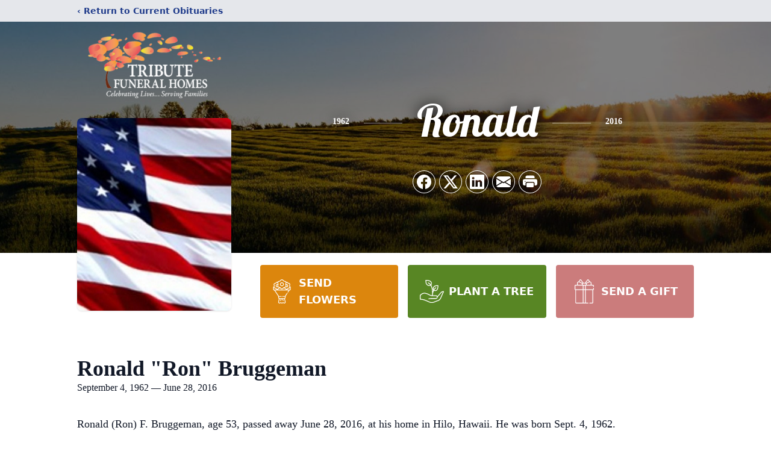

--- FILE ---
content_type: text/html; charset=utf-8
request_url: https://www.google.com/recaptcha/enterprise/anchor?ar=1&k=6LcMgFonAAAAAAbTyGlmMjSXum9-02Gy0P7MoKKu&co=aHR0cHM6Ly93d3cudHJpYnV0ZWZ1bmVyYWxob21lcy5jb206NDQz&hl=en&type=image&v=PoyoqOPhxBO7pBk68S4YbpHZ&theme=light&size=invisible&badge=bottomright&anchor-ms=20000&execute-ms=30000&cb=t76cqkprlx5m
body_size: 48870
content:
<!DOCTYPE HTML><html dir="ltr" lang="en"><head><meta http-equiv="Content-Type" content="text/html; charset=UTF-8">
<meta http-equiv="X-UA-Compatible" content="IE=edge">
<title>reCAPTCHA</title>
<style type="text/css">
/* cyrillic-ext */
@font-face {
  font-family: 'Roboto';
  font-style: normal;
  font-weight: 400;
  font-stretch: 100%;
  src: url(//fonts.gstatic.com/s/roboto/v48/KFO7CnqEu92Fr1ME7kSn66aGLdTylUAMa3GUBHMdazTgWw.woff2) format('woff2');
  unicode-range: U+0460-052F, U+1C80-1C8A, U+20B4, U+2DE0-2DFF, U+A640-A69F, U+FE2E-FE2F;
}
/* cyrillic */
@font-face {
  font-family: 'Roboto';
  font-style: normal;
  font-weight: 400;
  font-stretch: 100%;
  src: url(//fonts.gstatic.com/s/roboto/v48/KFO7CnqEu92Fr1ME7kSn66aGLdTylUAMa3iUBHMdazTgWw.woff2) format('woff2');
  unicode-range: U+0301, U+0400-045F, U+0490-0491, U+04B0-04B1, U+2116;
}
/* greek-ext */
@font-face {
  font-family: 'Roboto';
  font-style: normal;
  font-weight: 400;
  font-stretch: 100%;
  src: url(//fonts.gstatic.com/s/roboto/v48/KFO7CnqEu92Fr1ME7kSn66aGLdTylUAMa3CUBHMdazTgWw.woff2) format('woff2');
  unicode-range: U+1F00-1FFF;
}
/* greek */
@font-face {
  font-family: 'Roboto';
  font-style: normal;
  font-weight: 400;
  font-stretch: 100%;
  src: url(//fonts.gstatic.com/s/roboto/v48/KFO7CnqEu92Fr1ME7kSn66aGLdTylUAMa3-UBHMdazTgWw.woff2) format('woff2');
  unicode-range: U+0370-0377, U+037A-037F, U+0384-038A, U+038C, U+038E-03A1, U+03A3-03FF;
}
/* math */
@font-face {
  font-family: 'Roboto';
  font-style: normal;
  font-weight: 400;
  font-stretch: 100%;
  src: url(//fonts.gstatic.com/s/roboto/v48/KFO7CnqEu92Fr1ME7kSn66aGLdTylUAMawCUBHMdazTgWw.woff2) format('woff2');
  unicode-range: U+0302-0303, U+0305, U+0307-0308, U+0310, U+0312, U+0315, U+031A, U+0326-0327, U+032C, U+032F-0330, U+0332-0333, U+0338, U+033A, U+0346, U+034D, U+0391-03A1, U+03A3-03A9, U+03B1-03C9, U+03D1, U+03D5-03D6, U+03F0-03F1, U+03F4-03F5, U+2016-2017, U+2034-2038, U+203C, U+2040, U+2043, U+2047, U+2050, U+2057, U+205F, U+2070-2071, U+2074-208E, U+2090-209C, U+20D0-20DC, U+20E1, U+20E5-20EF, U+2100-2112, U+2114-2115, U+2117-2121, U+2123-214F, U+2190, U+2192, U+2194-21AE, U+21B0-21E5, U+21F1-21F2, U+21F4-2211, U+2213-2214, U+2216-22FF, U+2308-230B, U+2310, U+2319, U+231C-2321, U+2336-237A, U+237C, U+2395, U+239B-23B7, U+23D0, U+23DC-23E1, U+2474-2475, U+25AF, U+25B3, U+25B7, U+25BD, U+25C1, U+25CA, U+25CC, U+25FB, U+266D-266F, U+27C0-27FF, U+2900-2AFF, U+2B0E-2B11, U+2B30-2B4C, U+2BFE, U+3030, U+FF5B, U+FF5D, U+1D400-1D7FF, U+1EE00-1EEFF;
}
/* symbols */
@font-face {
  font-family: 'Roboto';
  font-style: normal;
  font-weight: 400;
  font-stretch: 100%;
  src: url(//fonts.gstatic.com/s/roboto/v48/KFO7CnqEu92Fr1ME7kSn66aGLdTylUAMaxKUBHMdazTgWw.woff2) format('woff2');
  unicode-range: U+0001-000C, U+000E-001F, U+007F-009F, U+20DD-20E0, U+20E2-20E4, U+2150-218F, U+2190, U+2192, U+2194-2199, U+21AF, U+21E6-21F0, U+21F3, U+2218-2219, U+2299, U+22C4-22C6, U+2300-243F, U+2440-244A, U+2460-24FF, U+25A0-27BF, U+2800-28FF, U+2921-2922, U+2981, U+29BF, U+29EB, U+2B00-2BFF, U+4DC0-4DFF, U+FFF9-FFFB, U+10140-1018E, U+10190-1019C, U+101A0, U+101D0-101FD, U+102E0-102FB, U+10E60-10E7E, U+1D2C0-1D2D3, U+1D2E0-1D37F, U+1F000-1F0FF, U+1F100-1F1AD, U+1F1E6-1F1FF, U+1F30D-1F30F, U+1F315, U+1F31C, U+1F31E, U+1F320-1F32C, U+1F336, U+1F378, U+1F37D, U+1F382, U+1F393-1F39F, U+1F3A7-1F3A8, U+1F3AC-1F3AF, U+1F3C2, U+1F3C4-1F3C6, U+1F3CA-1F3CE, U+1F3D4-1F3E0, U+1F3ED, U+1F3F1-1F3F3, U+1F3F5-1F3F7, U+1F408, U+1F415, U+1F41F, U+1F426, U+1F43F, U+1F441-1F442, U+1F444, U+1F446-1F449, U+1F44C-1F44E, U+1F453, U+1F46A, U+1F47D, U+1F4A3, U+1F4B0, U+1F4B3, U+1F4B9, U+1F4BB, U+1F4BF, U+1F4C8-1F4CB, U+1F4D6, U+1F4DA, U+1F4DF, U+1F4E3-1F4E6, U+1F4EA-1F4ED, U+1F4F7, U+1F4F9-1F4FB, U+1F4FD-1F4FE, U+1F503, U+1F507-1F50B, U+1F50D, U+1F512-1F513, U+1F53E-1F54A, U+1F54F-1F5FA, U+1F610, U+1F650-1F67F, U+1F687, U+1F68D, U+1F691, U+1F694, U+1F698, U+1F6AD, U+1F6B2, U+1F6B9-1F6BA, U+1F6BC, U+1F6C6-1F6CF, U+1F6D3-1F6D7, U+1F6E0-1F6EA, U+1F6F0-1F6F3, U+1F6F7-1F6FC, U+1F700-1F7FF, U+1F800-1F80B, U+1F810-1F847, U+1F850-1F859, U+1F860-1F887, U+1F890-1F8AD, U+1F8B0-1F8BB, U+1F8C0-1F8C1, U+1F900-1F90B, U+1F93B, U+1F946, U+1F984, U+1F996, U+1F9E9, U+1FA00-1FA6F, U+1FA70-1FA7C, U+1FA80-1FA89, U+1FA8F-1FAC6, U+1FACE-1FADC, U+1FADF-1FAE9, U+1FAF0-1FAF8, U+1FB00-1FBFF;
}
/* vietnamese */
@font-face {
  font-family: 'Roboto';
  font-style: normal;
  font-weight: 400;
  font-stretch: 100%;
  src: url(//fonts.gstatic.com/s/roboto/v48/KFO7CnqEu92Fr1ME7kSn66aGLdTylUAMa3OUBHMdazTgWw.woff2) format('woff2');
  unicode-range: U+0102-0103, U+0110-0111, U+0128-0129, U+0168-0169, U+01A0-01A1, U+01AF-01B0, U+0300-0301, U+0303-0304, U+0308-0309, U+0323, U+0329, U+1EA0-1EF9, U+20AB;
}
/* latin-ext */
@font-face {
  font-family: 'Roboto';
  font-style: normal;
  font-weight: 400;
  font-stretch: 100%;
  src: url(//fonts.gstatic.com/s/roboto/v48/KFO7CnqEu92Fr1ME7kSn66aGLdTylUAMa3KUBHMdazTgWw.woff2) format('woff2');
  unicode-range: U+0100-02BA, U+02BD-02C5, U+02C7-02CC, U+02CE-02D7, U+02DD-02FF, U+0304, U+0308, U+0329, U+1D00-1DBF, U+1E00-1E9F, U+1EF2-1EFF, U+2020, U+20A0-20AB, U+20AD-20C0, U+2113, U+2C60-2C7F, U+A720-A7FF;
}
/* latin */
@font-face {
  font-family: 'Roboto';
  font-style: normal;
  font-weight: 400;
  font-stretch: 100%;
  src: url(//fonts.gstatic.com/s/roboto/v48/KFO7CnqEu92Fr1ME7kSn66aGLdTylUAMa3yUBHMdazQ.woff2) format('woff2');
  unicode-range: U+0000-00FF, U+0131, U+0152-0153, U+02BB-02BC, U+02C6, U+02DA, U+02DC, U+0304, U+0308, U+0329, U+2000-206F, U+20AC, U+2122, U+2191, U+2193, U+2212, U+2215, U+FEFF, U+FFFD;
}
/* cyrillic-ext */
@font-face {
  font-family: 'Roboto';
  font-style: normal;
  font-weight: 500;
  font-stretch: 100%;
  src: url(//fonts.gstatic.com/s/roboto/v48/KFO7CnqEu92Fr1ME7kSn66aGLdTylUAMa3GUBHMdazTgWw.woff2) format('woff2');
  unicode-range: U+0460-052F, U+1C80-1C8A, U+20B4, U+2DE0-2DFF, U+A640-A69F, U+FE2E-FE2F;
}
/* cyrillic */
@font-face {
  font-family: 'Roboto';
  font-style: normal;
  font-weight: 500;
  font-stretch: 100%;
  src: url(//fonts.gstatic.com/s/roboto/v48/KFO7CnqEu92Fr1ME7kSn66aGLdTylUAMa3iUBHMdazTgWw.woff2) format('woff2');
  unicode-range: U+0301, U+0400-045F, U+0490-0491, U+04B0-04B1, U+2116;
}
/* greek-ext */
@font-face {
  font-family: 'Roboto';
  font-style: normal;
  font-weight: 500;
  font-stretch: 100%;
  src: url(//fonts.gstatic.com/s/roboto/v48/KFO7CnqEu92Fr1ME7kSn66aGLdTylUAMa3CUBHMdazTgWw.woff2) format('woff2');
  unicode-range: U+1F00-1FFF;
}
/* greek */
@font-face {
  font-family: 'Roboto';
  font-style: normal;
  font-weight: 500;
  font-stretch: 100%;
  src: url(//fonts.gstatic.com/s/roboto/v48/KFO7CnqEu92Fr1ME7kSn66aGLdTylUAMa3-UBHMdazTgWw.woff2) format('woff2');
  unicode-range: U+0370-0377, U+037A-037F, U+0384-038A, U+038C, U+038E-03A1, U+03A3-03FF;
}
/* math */
@font-face {
  font-family: 'Roboto';
  font-style: normal;
  font-weight: 500;
  font-stretch: 100%;
  src: url(//fonts.gstatic.com/s/roboto/v48/KFO7CnqEu92Fr1ME7kSn66aGLdTylUAMawCUBHMdazTgWw.woff2) format('woff2');
  unicode-range: U+0302-0303, U+0305, U+0307-0308, U+0310, U+0312, U+0315, U+031A, U+0326-0327, U+032C, U+032F-0330, U+0332-0333, U+0338, U+033A, U+0346, U+034D, U+0391-03A1, U+03A3-03A9, U+03B1-03C9, U+03D1, U+03D5-03D6, U+03F0-03F1, U+03F4-03F5, U+2016-2017, U+2034-2038, U+203C, U+2040, U+2043, U+2047, U+2050, U+2057, U+205F, U+2070-2071, U+2074-208E, U+2090-209C, U+20D0-20DC, U+20E1, U+20E5-20EF, U+2100-2112, U+2114-2115, U+2117-2121, U+2123-214F, U+2190, U+2192, U+2194-21AE, U+21B0-21E5, U+21F1-21F2, U+21F4-2211, U+2213-2214, U+2216-22FF, U+2308-230B, U+2310, U+2319, U+231C-2321, U+2336-237A, U+237C, U+2395, U+239B-23B7, U+23D0, U+23DC-23E1, U+2474-2475, U+25AF, U+25B3, U+25B7, U+25BD, U+25C1, U+25CA, U+25CC, U+25FB, U+266D-266F, U+27C0-27FF, U+2900-2AFF, U+2B0E-2B11, U+2B30-2B4C, U+2BFE, U+3030, U+FF5B, U+FF5D, U+1D400-1D7FF, U+1EE00-1EEFF;
}
/* symbols */
@font-face {
  font-family: 'Roboto';
  font-style: normal;
  font-weight: 500;
  font-stretch: 100%;
  src: url(//fonts.gstatic.com/s/roboto/v48/KFO7CnqEu92Fr1ME7kSn66aGLdTylUAMaxKUBHMdazTgWw.woff2) format('woff2');
  unicode-range: U+0001-000C, U+000E-001F, U+007F-009F, U+20DD-20E0, U+20E2-20E4, U+2150-218F, U+2190, U+2192, U+2194-2199, U+21AF, U+21E6-21F0, U+21F3, U+2218-2219, U+2299, U+22C4-22C6, U+2300-243F, U+2440-244A, U+2460-24FF, U+25A0-27BF, U+2800-28FF, U+2921-2922, U+2981, U+29BF, U+29EB, U+2B00-2BFF, U+4DC0-4DFF, U+FFF9-FFFB, U+10140-1018E, U+10190-1019C, U+101A0, U+101D0-101FD, U+102E0-102FB, U+10E60-10E7E, U+1D2C0-1D2D3, U+1D2E0-1D37F, U+1F000-1F0FF, U+1F100-1F1AD, U+1F1E6-1F1FF, U+1F30D-1F30F, U+1F315, U+1F31C, U+1F31E, U+1F320-1F32C, U+1F336, U+1F378, U+1F37D, U+1F382, U+1F393-1F39F, U+1F3A7-1F3A8, U+1F3AC-1F3AF, U+1F3C2, U+1F3C4-1F3C6, U+1F3CA-1F3CE, U+1F3D4-1F3E0, U+1F3ED, U+1F3F1-1F3F3, U+1F3F5-1F3F7, U+1F408, U+1F415, U+1F41F, U+1F426, U+1F43F, U+1F441-1F442, U+1F444, U+1F446-1F449, U+1F44C-1F44E, U+1F453, U+1F46A, U+1F47D, U+1F4A3, U+1F4B0, U+1F4B3, U+1F4B9, U+1F4BB, U+1F4BF, U+1F4C8-1F4CB, U+1F4D6, U+1F4DA, U+1F4DF, U+1F4E3-1F4E6, U+1F4EA-1F4ED, U+1F4F7, U+1F4F9-1F4FB, U+1F4FD-1F4FE, U+1F503, U+1F507-1F50B, U+1F50D, U+1F512-1F513, U+1F53E-1F54A, U+1F54F-1F5FA, U+1F610, U+1F650-1F67F, U+1F687, U+1F68D, U+1F691, U+1F694, U+1F698, U+1F6AD, U+1F6B2, U+1F6B9-1F6BA, U+1F6BC, U+1F6C6-1F6CF, U+1F6D3-1F6D7, U+1F6E0-1F6EA, U+1F6F0-1F6F3, U+1F6F7-1F6FC, U+1F700-1F7FF, U+1F800-1F80B, U+1F810-1F847, U+1F850-1F859, U+1F860-1F887, U+1F890-1F8AD, U+1F8B0-1F8BB, U+1F8C0-1F8C1, U+1F900-1F90B, U+1F93B, U+1F946, U+1F984, U+1F996, U+1F9E9, U+1FA00-1FA6F, U+1FA70-1FA7C, U+1FA80-1FA89, U+1FA8F-1FAC6, U+1FACE-1FADC, U+1FADF-1FAE9, U+1FAF0-1FAF8, U+1FB00-1FBFF;
}
/* vietnamese */
@font-face {
  font-family: 'Roboto';
  font-style: normal;
  font-weight: 500;
  font-stretch: 100%;
  src: url(//fonts.gstatic.com/s/roboto/v48/KFO7CnqEu92Fr1ME7kSn66aGLdTylUAMa3OUBHMdazTgWw.woff2) format('woff2');
  unicode-range: U+0102-0103, U+0110-0111, U+0128-0129, U+0168-0169, U+01A0-01A1, U+01AF-01B0, U+0300-0301, U+0303-0304, U+0308-0309, U+0323, U+0329, U+1EA0-1EF9, U+20AB;
}
/* latin-ext */
@font-face {
  font-family: 'Roboto';
  font-style: normal;
  font-weight: 500;
  font-stretch: 100%;
  src: url(//fonts.gstatic.com/s/roboto/v48/KFO7CnqEu92Fr1ME7kSn66aGLdTylUAMa3KUBHMdazTgWw.woff2) format('woff2');
  unicode-range: U+0100-02BA, U+02BD-02C5, U+02C7-02CC, U+02CE-02D7, U+02DD-02FF, U+0304, U+0308, U+0329, U+1D00-1DBF, U+1E00-1E9F, U+1EF2-1EFF, U+2020, U+20A0-20AB, U+20AD-20C0, U+2113, U+2C60-2C7F, U+A720-A7FF;
}
/* latin */
@font-face {
  font-family: 'Roboto';
  font-style: normal;
  font-weight: 500;
  font-stretch: 100%;
  src: url(//fonts.gstatic.com/s/roboto/v48/KFO7CnqEu92Fr1ME7kSn66aGLdTylUAMa3yUBHMdazQ.woff2) format('woff2');
  unicode-range: U+0000-00FF, U+0131, U+0152-0153, U+02BB-02BC, U+02C6, U+02DA, U+02DC, U+0304, U+0308, U+0329, U+2000-206F, U+20AC, U+2122, U+2191, U+2193, U+2212, U+2215, U+FEFF, U+FFFD;
}
/* cyrillic-ext */
@font-face {
  font-family: 'Roboto';
  font-style: normal;
  font-weight: 900;
  font-stretch: 100%;
  src: url(//fonts.gstatic.com/s/roboto/v48/KFO7CnqEu92Fr1ME7kSn66aGLdTylUAMa3GUBHMdazTgWw.woff2) format('woff2');
  unicode-range: U+0460-052F, U+1C80-1C8A, U+20B4, U+2DE0-2DFF, U+A640-A69F, U+FE2E-FE2F;
}
/* cyrillic */
@font-face {
  font-family: 'Roboto';
  font-style: normal;
  font-weight: 900;
  font-stretch: 100%;
  src: url(//fonts.gstatic.com/s/roboto/v48/KFO7CnqEu92Fr1ME7kSn66aGLdTylUAMa3iUBHMdazTgWw.woff2) format('woff2');
  unicode-range: U+0301, U+0400-045F, U+0490-0491, U+04B0-04B1, U+2116;
}
/* greek-ext */
@font-face {
  font-family: 'Roboto';
  font-style: normal;
  font-weight: 900;
  font-stretch: 100%;
  src: url(//fonts.gstatic.com/s/roboto/v48/KFO7CnqEu92Fr1ME7kSn66aGLdTylUAMa3CUBHMdazTgWw.woff2) format('woff2');
  unicode-range: U+1F00-1FFF;
}
/* greek */
@font-face {
  font-family: 'Roboto';
  font-style: normal;
  font-weight: 900;
  font-stretch: 100%;
  src: url(//fonts.gstatic.com/s/roboto/v48/KFO7CnqEu92Fr1ME7kSn66aGLdTylUAMa3-UBHMdazTgWw.woff2) format('woff2');
  unicode-range: U+0370-0377, U+037A-037F, U+0384-038A, U+038C, U+038E-03A1, U+03A3-03FF;
}
/* math */
@font-face {
  font-family: 'Roboto';
  font-style: normal;
  font-weight: 900;
  font-stretch: 100%;
  src: url(//fonts.gstatic.com/s/roboto/v48/KFO7CnqEu92Fr1ME7kSn66aGLdTylUAMawCUBHMdazTgWw.woff2) format('woff2');
  unicode-range: U+0302-0303, U+0305, U+0307-0308, U+0310, U+0312, U+0315, U+031A, U+0326-0327, U+032C, U+032F-0330, U+0332-0333, U+0338, U+033A, U+0346, U+034D, U+0391-03A1, U+03A3-03A9, U+03B1-03C9, U+03D1, U+03D5-03D6, U+03F0-03F1, U+03F4-03F5, U+2016-2017, U+2034-2038, U+203C, U+2040, U+2043, U+2047, U+2050, U+2057, U+205F, U+2070-2071, U+2074-208E, U+2090-209C, U+20D0-20DC, U+20E1, U+20E5-20EF, U+2100-2112, U+2114-2115, U+2117-2121, U+2123-214F, U+2190, U+2192, U+2194-21AE, U+21B0-21E5, U+21F1-21F2, U+21F4-2211, U+2213-2214, U+2216-22FF, U+2308-230B, U+2310, U+2319, U+231C-2321, U+2336-237A, U+237C, U+2395, U+239B-23B7, U+23D0, U+23DC-23E1, U+2474-2475, U+25AF, U+25B3, U+25B7, U+25BD, U+25C1, U+25CA, U+25CC, U+25FB, U+266D-266F, U+27C0-27FF, U+2900-2AFF, U+2B0E-2B11, U+2B30-2B4C, U+2BFE, U+3030, U+FF5B, U+FF5D, U+1D400-1D7FF, U+1EE00-1EEFF;
}
/* symbols */
@font-face {
  font-family: 'Roboto';
  font-style: normal;
  font-weight: 900;
  font-stretch: 100%;
  src: url(//fonts.gstatic.com/s/roboto/v48/KFO7CnqEu92Fr1ME7kSn66aGLdTylUAMaxKUBHMdazTgWw.woff2) format('woff2');
  unicode-range: U+0001-000C, U+000E-001F, U+007F-009F, U+20DD-20E0, U+20E2-20E4, U+2150-218F, U+2190, U+2192, U+2194-2199, U+21AF, U+21E6-21F0, U+21F3, U+2218-2219, U+2299, U+22C4-22C6, U+2300-243F, U+2440-244A, U+2460-24FF, U+25A0-27BF, U+2800-28FF, U+2921-2922, U+2981, U+29BF, U+29EB, U+2B00-2BFF, U+4DC0-4DFF, U+FFF9-FFFB, U+10140-1018E, U+10190-1019C, U+101A0, U+101D0-101FD, U+102E0-102FB, U+10E60-10E7E, U+1D2C0-1D2D3, U+1D2E0-1D37F, U+1F000-1F0FF, U+1F100-1F1AD, U+1F1E6-1F1FF, U+1F30D-1F30F, U+1F315, U+1F31C, U+1F31E, U+1F320-1F32C, U+1F336, U+1F378, U+1F37D, U+1F382, U+1F393-1F39F, U+1F3A7-1F3A8, U+1F3AC-1F3AF, U+1F3C2, U+1F3C4-1F3C6, U+1F3CA-1F3CE, U+1F3D4-1F3E0, U+1F3ED, U+1F3F1-1F3F3, U+1F3F5-1F3F7, U+1F408, U+1F415, U+1F41F, U+1F426, U+1F43F, U+1F441-1F442, U+1F444, U+1F446-1F449, U+1F44C-1F44E, U+1F453, U+1F46A, U+1F47D, U+1F4A3, U+1F4B0, U+1F4B3, U+1F4B9, U+1F4BB, U+1F4BF, U+1F4C8-1F4CB, U+1F4D6, U+1F4DA, U+1F4DF, U+1F4E3-1F4E6, U+1F4EA-1F4ED, U+1F4F7, U+1F4F9-1F4FB, U+1F4FD-1F4FE, U+1F503, U+1F507-1F50B, U+1F50D, U+1F512-1F513, U+1F53E-1F54A, U+1F54F-1F5FA, U+1F610, U+1F650-1F67F, U+1F687, U+1F68D, U+1F691, U+1F694, U+1F698, U+1F6AD, U+1F6B2, U+1F6B9-1F6BA, U+1F6BC, U+1F6C6-1F6CF, U+1F6D3-1F6D7, U+1F6E0-1F6EA, U+1F6F0-1F6F3, U+1F6F7-1F6FC, U+1F700-1F7FF, U+1F800-1F80B, U+1F810-1F847, U+1F850-1F859, U+1F860-1F887, U+1F890-1F8AD, U+1F8B0-1F8BB, U+1F8C0-1F8C1, U+1F900-1F90B, U+1F93B, U+1F946, U+1F984, U+1F996, U+1F9E9, U+1FA00-1FA6F, U+1FA70-1FA7C, U+1FA80-1FA89, U+1FA8F-1FAC6, U+1FACE-1FADC, U+1FADF-1FAE9, U+1FAF0-1FAF8, U+1FB00-1FBFF;
}
/* vietnamese */
@font-face {
  font-family: 'Roboto';
  font-style: normal;
  font-weight: 900;
  font-stretch: 100%;
  src: url(//fonts.gstatic.com/s/roboto/v48/KFO7CnqEu92Fr1ME7kSn66aGLdTylUAMa3OUBHMdazTgWw.woff2) format('woff2');
  unicode-range: U+0102-0103, U+0110-0111, U+0128-0129, U+0168-0169, U+01A0-01A1, U+01AF-01B0, U+0300-0301, U+0303-0304, U+0308-0309, U+0323, U+0329, U+1EA0-1EF9, U+20AB;
}
/* latin-ext */
@font-face {
  font-family: 'Roboto';
  font-style: normal;
  font-weight: 900;
  font-stretch: 100%;
  src: url(//fonts.gstatic.com/s/roboto/v48/KFO7CnqEu92Fr1ME7kSn66aGLdTylUAMa3KUBHMdazTgWw.woff2) format('woff2');
  unicode-range: U+0100-02BA, U+02BD-02C5, U+02C7-02CC, U+02CE-02D7, U+02DD-02FF, U+0304, U+0308, U+0329, U+1D00-1DBF, U+1E00-1E9F, U+1EF2-1EFF, U+2020, U+20A0-20AB, U+20AD-20C0, U+2113, U+2C60-2C7F, U+A720-A7FF;
}
/* latin */
@font-face {
  font-family: 'Roboto';
  font-style: normal;
  font-weight: 900;
  font-stretch: 100%;
  src: url(//fonts.gstatic.com/s/roboto/v48/KFO7CnqEu92Fr1ME7kSn66aGLdTylUAMa3yUBHMdazQ.woff2) format('woff2');
  unicode-range: U+0000-00FF, U+0131, U+0152-0153, U+02BB-02BC, U+02C6, U+02DA, U+02DC, U+0304, U+0308, U+0329, U+2000-206F, U+20AC, U+2122, U+2191, U+2193, U+2212, U+2215, U+FEFF, U+FFFD;
}

</style>
<link rel="stylesheet" type="text/css" href="https://www.gstatic.com/recaptcha/releases/PoyoqOPhxBO7pBk68S4YbpHZ/styles__ltr.css">
<script nonce="tKcM_n4oalr4qDNuQAfU7A" type="text/javascript">window['__recaptcha_api'] = 'https://www.google.com/recaptcha/enterprise/';</script>
<script type="text/javascript" src="https://www.gstatic.com/recaptcha/releases/PoyoqOPhxBO7pBk68S4YbpHZ/recaptcha__en.js" nonce="tKcM_n4oalr4qDNuQAfU7A">
      
    </script></head>
<body><div id="rc-anchor-alert" class="rc-anchor-alert"></div>
<input type="hidden" id="recaptcha-token" value="[base64]">
<script type="text/javascript" nonce="tKcM_n4oalr4qDNuQAfU7A">
      recaptcha.anchor.Main.init("[\x22ainput\x22,[\x22bgdata\x22,\x22\x22,\[base64]/[base64]/[base64]/ZyhXLGgpOnEoW04sMjEsbF0sVywwKSxoKSxmYWxzZSxmYWxzZSl9Y2F0Y2goayl7RygzNTgsVyk/[base64]/[base64]/[base64]/[base64]/[base64]/[base64]/[base64]/bmV3IEJbT10oRFswXSk6dz09Mj9uZXcgQltPXShEWzBdLERbMV0pOnc9PTM/bmV3IEJbT10oRFswXSxEWzFdLERbMl0pOnc9PTQ/[base64]/[base64]/[base64]/[base64]/[base64]\\u003d\x22,\[base64]\\u003d\\u003d\x22,\x22XsKew4oaw6fChcO0S8O/wod+OsKvHsK1eXpww7HDrwbDnsK/wpbCoXfDvl/DpwoLaAItewAWR8KuwrZZwrtGIwIfw6TCrRpBw63CiVFpwpAPBkjClUY2w73Cl8Kqw7loD3fCnk/Ds8KNHsKDwrDDjEcFIMK2wpnDrMK1I1Y1wo3CoMO3TcOVwo7DqR7DkF0YfMK4wrXDrMOFYMKWwrlVw4UcNF/CtsKkDjZ8Ki3Cp0TDnsKEw77CmcOtw6zCmcOwZMKrwpHDphTDpCTDm2IjwqrDscKtc8KBEcKeJFMdwrMGwqo6eBrDggl4w7jCsDfCl3N2wobDjT/DnUZUw4bDsmUOw4sRw67DrB3CmCQ/w7/ConpjIEptcWzDmCErG8OkTFXCn8OKW8Ocwpd+DcK9wrXCnsOAw6TCphXCnngEFiIaDU0/w6jDmAFbWCjCgWhUwqTCqMOiw6ZVE8O/[base64]/DlyLDkkvCk8Omwr9KEyTCqmMWwpxaw79fw7FcJMOqDx1aw7fCksKQw63CvxjCkgjCtWfClW7CgjBhV8O2A0dCB8K4wr7DgQo7w7PCqjDDq8KXJsKEL0XDmcK6w7LCpyvDqSI+w5zCshMRQ0VNwr9YNsOjBsK3w5vCnH7CjUrCn8KNWMKDLxpebSYWw6/Dm8Khw7LCrUlqWwTDrAg4AsOKdAF7WTPDl0zDqgoSwqYDwpoxaMKUwoJ1w4UNwol+eMOKeXE9JB/CoVzCpyUtVx4TQxLDgsK0w4k7w6zDo8OQw5tMwqnCqsKZCTtmwqzCnArCtXxSW8OJcsKBwprCmsKAwpPCmsOjXW/DrMOjb3zDpiFSVnhwwqd9wpokw6fCpcK0wrXCscKDwosfTj3DiVkHw5LCuMKjeQNSw5lVw4xnw6bCmsKEw5DDrcO+biRXwrwKwqVcaT/CncK/w6Yjwpx4wr9vQQLDoMKWLjcoORvCqMKXGcOcwrDDgMO9SsKmw4IFEsK+wqwowq3CscK4b0lfwq0mw6VmwrEqw6XDpsKQb8KCwpByXw7CpGM9w7QLfT0+wq0jw7fDgMO5wrbDv8KOw7wHwqVNDFHDhMK2wpfDuG3CsMOjYsKsw4/ChcKnbsK9CsOkbRDDocK/d17Dh8KhL8OLdmvCo8O6d8OMw5xVQcKNw5zCuW17wowQfjshwqTDsG3DoMOtwq3DiMK+ER9/w4LDhsObwpnCrnvCpCFQwp9tRcOGRsOMwofCr8KEwqTChnzCkMO+f8KOJ8KWwq7DrmVaYUt1RcKGesKGHcKhwqvCksONw4E+w7Bww6PCqCMfwpvCqEXDlXXCvX/DoU8Nw4bDrcKzF8KbwoFCRzsNwrDCoMOCAWvCgGBvwoU0w7h/bcK0UmAoYcKQMk3DphRLwoA7wpXDvsOId8KzAMORwo1Mw5/CssKRcMKufcKAdMO5EkIOw4XCisKqEC/DpGzDo8KBdnAgTx4GHTHCqcOVA8Ovwol+K8K/w61oPyTCuQvClVzCuXvCm8K1WjzDh8OHIsOFwr8pesKGGD/CjsKQHisxccKjOx8ywpcyesK2YQfDv8OYwozCvDlFVsKLbREwwqcywq7Cs8KGPMKQaMOjw5BywqrDosKww4nDgls6L8O4wpR0w6HDsQFyw4fDrQzCn8KtwrsQw47DtgjDtx5Pw71WYcOpw6jCjHvDpMKSwoLDgcOvw6s/[base64]/CqQojU8K0wol2DBvCusOewoDDgwrCs8OJw5XDtWNqHADDqxrDkMKHwrV0w5PCjSlqwpTDhlA4w5rDq0QsL8K4ScKlZMK2w5ZSw5HDnMKNKGXDhUzCjjjCmRzDrR7DrGbCoTnCn8KlAsOSP8KUBMOcY1nCjVp2wrHCgUonNl8ZJQHDijzDtBLDssKXRn5/wqN9wrVdwoTCuMO9Y2cww5/[base64]/Cqn4qHsKiw6UXwqzCqz9dwprDiBbDvMOpwpLDjMOpw53CksKkwqJybsKdeT/ClMOEM8KnW8Kpwpg/w6LDtVwZwrLDrlt+w6XDiltBUiXDvnLCh8KDwojDqsOzw7ZgHANBw4fCmsKRXMKKw4ZOwrHCmMO9w5nDmMKJDsOUw4vCuH5yw7koUCk/w4wRd8O/dwN5w5YewojCtm8fw7vCnMKHG2sCYAvDignDisORw5vCt8KVwqdtJWhCwoLDnC3Cj8Kuf0h/wo/CtMKIw7hbE1YSw6zDq3PCr8Kwwq8DbsK1YsKAwp7DiVrCqMODwooBwq8fHcOew5kRQcKxw7XCsMO/[base64]/w6jDnBcDNcKXwp4gw6MAwrs1SCJICg4Qw6fDtDlXUMKTwrJ+w5h/wqrDpMOZw7XCrlhswolUwoZgdgh6w7p+w4Eow7/DsSkIwqbCmsOCw6AlV8OuUcOqwpcpwpvClBfDr8OWw7/Cu8KewrQKPcOJw6YALcO/wqjDhMOWwpVCd8Kewpxywq3DqirCpMKcw6FyG8KmJ3ZPwrHCu8KIPMKXYQRrXcOIw7hbfMKZdsKwwrRWLSJLP8K/[base64]/CsgY4fQ8BwqsLw4PDi8KewpwQT8KuGGRmGMOiCsKxSMKCwrV6w5N1TcOTRGEwwpnDk8Ohwr3Dpjp2V2fCmzBSCMKkNUnCv1vDg37CncKUVcO2w4vCpcO7TcO+aWrCrMOUwrd7w65LfsO3wo3CuyPDs8KKMyoIwqFHw6/CsB/DsD3CmD8cwp1VOR/[base64]/CoMOEwrBCwq/DtcKbwrLCtMKDVgrChMKsLMO6c8KjR2DChzvDusOzwofCu8OMw4V9wrjCp8O2w4/Ch8OLXlNDEcK2wqFKw6rCgGMkRWnDqEsCSsO/wpnDl8OZw5wsWcKdOcO/[base64]/[base64]/Dq1NOMDPDpsKhdcK4w65oTsO1dMK7czDDgcOzbUwkwo7CmcKjf8O+JmbDgiHCt8KiY8KCNsOadcOHwpYuw5PDgVxww6NkDMO5w53DnMOfeBQfw7fCh8OgLsOJWGgCwrF/WsOAwrNyIMKhFMOnwqQdw47Ctnw5AcK+IMO0ChrCl8OKX8OIwr3Cnx4zIXlDDFkLXgwtw73DuCZgWMOow6rDm8Ouw6vDgMOUXcOOwqrDg8OBw5TDuy1aV8OyNFrDk8OtwotSw4jCocKxDcOZOEbDhRfChjdew6PChMOAw5xXFjI/JMO9aw/CncOnw7vDiz5oUcOwYhrDgW19w6nCtcKaTyLCuGlbwojDjxzCuHYPKFTCiAs1Qw8QOMKVw6vDngTDuMKTXmI6wo9PwqHCkRcuH8K/[base64]/[base64]/[base64]/DscODw6xowpINXTdaw7DDuMO7w4PDmsKqw4LDtsOBwrEIwqBkYsKsbMObwq7CucKxw5XCicKCwqs8wqPDswcOOmcvW8K1w6Anw43DqkHDuyXDvMOQwrrCtBLCgsOtwplKw5jDtGvDqTM5w5V/McKNecK5b2nDs8KxwpsJJMKTVxAxa8K7wqlsw5HCjmvDrMO6w7U3JEsTw5Q5VFxpw6NWZcO3I2zDicKuamzCrcKlFcK3YxzCuxrCssOgw7nCjMKSNC5sw65Bwr5DGHZiEcOrFsKvwo3ClcO9Mm7DmcO0wrEEwpppw4tfwr/Ci8KqSMOtw6nDsEXDqm/CpsKQJMKRPDhLw7XDuMK6wrjCiBRlw4TCkMK3w7NrDsOvGMO9PcORTiptScOZw7bCkX4KW8OqXVsrfg/CrXTCpMKCSykyw4LCv3J6w7g7CHbDjn9xw5PDkl3DrXgGOWJuwqvDpEl6bMKpwplVwpPCuhBew6jDmAUvesKQbcKdFMOuEcOkaF/Dtx5Aw5DDhhvDgjRJVsKRw5IrwpHDosORQsOkBX/DgcOtbsO5Y8O+w7rDqcOzbhFle8Oow4PCoCHCpHwRwoQqbsKywqXChMOBACs+KMKGw6DDoFFPV8KNw6fDun/DmMK+wo1PYicYwo3CiEzDr8OLw7I1w5fDnsKswrTCk2MYdTXCrMK3d8OZwpDCtMKFw7gFw6rDu8OtAXTDm8OwSA7CnsOObDfCk17CmsKDfmvClAPDrMOTw4VrO8K0W8KLD8O1GDDDrMOEasOnFMOxXsK2wrLDjcKrAh1/w5/CkcO5VBTCisOtRsKiL8OGw6t/wqNHLMKVw7fDrMKze8ObDHDDg2nCl8OFwpEEwqkBw45fw5rDqwPDl1jDnmTChhrCn8Oga8Osw7rCosK3wqLCg8KBwqrDk1cvKMOmd3rDqw4rw73Cg2JQw5tfF0zDvTvCmnrCq8OhfsOGT8OqUMOgZzxwAlUXwpZ/N8KFw4DDuXoiw49fwpHDnsK/OcOGw75kwqzDlRPDnGEbESLCklPCox5iw69GwqwLUkPDkMOsw5DCpsK/w6E0w5vDs8O9w49AwooiTMOfKMO9DsKGa8O1w4DCg8OEw5LCjcK9E1t5DBJ+w7jDgsKZDlrCp2VJJsKjM8OWw6zCjcKxQcOmdMKrw5XDt8KDwonCjMONNTsMw6BqwpVAFMOsVcK/esKTwp4bB8KvDWHCmn/DpsKSwrAMQ37CpxPDqsKbU8OpecO5DMOAw4tbJsKLSTQgHgnCt1fCh8KYwrR1NljCm2Z2ViU7fjEEf8OOwozCt8O7fsK1V3AWEEbCjsOIa8OuXsKNwrgHfMOpwqltEMK7wpQpAzkkHk0pdkgRTsOzE1bCok/CsFc9w6Nfw4DCvMOwElUKw7lDecKfwp3CicOcw5vCgcOcw5HDvcOaHcOVwoU5wpvCjmjDg8KPPcKJfsONaCzDoRdnw6UaVcOowo/DrhZbwoMjH8KbAwPCpMOtw4hiw7LCm2YAw7XCmmx+w4XDjxkKwoJhw4puPk/DlsOsPMOfw6oFwoXCjsKPw7/CrUDDhcKNSMKPwrDDhMKeeMOjwqnCt3LCmMOGD3nDj38DJMOywqvCp8KvATlXw4pKwqEHIloMH8Oqw5/DhcKpworCnm3Dk8OFw4pGFSbCgsKQP8KEwqXClz8dwobCg8OpwqMNPcOvwqJhdsKEJQvCjMOKDQbDiWTChAzDsX/Cl8Onw5FEwqrDuVczGyBOw5jDumDCt09DA0s7HMOsT8Klc1LDpcOYGkcPeyPDvFHDlcO/[base64]/[base64]/[base64]/woUxwoQSw6wsHyTCsHTDp8OQeURrw7TDsyrDncKxw49NFMOAwpfCsVU7J8Kqek3CgMOnf8Oow4w6w4F/[base64]/Di2DCtg7DiMORw7bCsh4xYXbCiGY5w6LChsKeRU56AgrDjD8TUsKYwrTCnEjCgAbCjcK5wpLDqCzCim/CscOEwqDDj8KfZcO8w7R2DmciQXXClHzCvnJRw6PDuMOOVyhpCcOEwqHCu1zClQxvw6/Dlil8LcKtXGnDnh7CssOFcsOeGwHDq8OZW8KlPMKfw7LDogM3JwDCq0AkwoB7wovDg8KmWsKhNcKjKsKUw5zDr8OCwphaw4UQw5fDijfCkj45V1RDw6oow53DkTVCVyYSDzhuw68qKkpxE8OxwrXCrxjClSw3H8ONw65aw6NXwr/DhsOAw4xPbmbCt8OpJ27Djh0dwpUNw7PCv8KVIMOsw4J8wozCl2h1BMOFw6rDrm7DnznCsMOBwolnw6wzIE0fw77CtcK+w6PDtQRSw7TCuMOIw7ZMA14wwrHCvEbConI0w6PDtgLCkgcAwprCmgXCrGIOwprCpgzDgcOuDMO/QsO8woPDqRjCt8OBA8KJTWhiw6nDqkjCuMOzw6jCnMOZPsOVwq3DgCZdTMKVwprDssOFWcKKw6HCg8KaQsKXwrtmwqFhfG1EAcORKMOswoBtwr9nwoU7FTZXfT/Cny3DtMKrwpIow5QMwpzDrXhePSnCulI0J8OLFls0UcKoOcOUwpbCmMOow6LDgFM2UcOYwo7DocKxfAjCuhgDwoDDpcO1OMKGPX1nw5LDozgNWzInw5oEwrM7GsOrJcK/[base64]/[base64]/[base64]/CllXCsMKeSR1gwpkPYsOHacOfwrM5c8K9wrcgw45nCkkpw6kww5AgW8OLLnjCqhLCjyF1w5/Dh8KCwr/Cv8Kmw5DCjAjCtXvDusK1bsKJw6XCl8KNG8Ohw4HClAtYwpoXNMKvw5IAwrczwpnCqcK/FcK5wrxtwpwGSDbDpcOGwpjDkjlawp7Dn8OlJsOWwpUlwqbDmnTDlsKTw5/CpcOGPB3DiXrDicO3w70jw7LDvcKiwpNBw5EqKU7DplvCi1LCgsOSHMKNw541dzzCt8OAw6B1GgnDgsKow5bDg2DCv8OYw5zDjsOzM3sxdMKuCV/ClcOcwqFCFsK/wo1Swo0fwqLClMOcH2/CvcKQTC5PQsOCw6l8Y1BpCU7CiVnCgE0LwpMpw6J7I1stJcOxwq5SETfDiy3CunMOw61mWHbCucK3JELDg8KZYHzCn8Kpwo5mI2xNZTIcHl/CrMK0w6fCn1bCl8O/cMOtwpohwpcUW8Oxwrpawp/DhcKAN8KRwolvwowcPMKUMsOIwq93B8KlKMOhwrkJwrN4VTBxUE4mbsKtwrvDlC7CsEoxASHDk8KYwprDsMOBwpvDscKpAwgJw441B8OxBGnDjcKHw6duw7rCoMOBIMORwo3CplY5wr7CtcOJw5ZiADRawo/Dh8KaVwFLbkHDvsOpwrzDojh/H8KxwpDCo8OIwo3CpcKiEx7Dr0DDlsOmE8OTw61jbWl6bBnCult+wrLDpn9+dsOrwqTCicONDQgRwrQDworDujzDhFkswrksasOWBSp5w6jDtFDCgCVYW0jCpxdlX8KCb8OBwozDp1whwqVfb8Oew4bClcKVPsKxw5fDuMKpw65Lw6B/WsKqwqTDoMKJFx5+WMO1csO+EcOWwpRTUVBxwpYAw5caIGIybCzDmho6P8KjNW8BfkIgw5tgJsKWwpzCgMOAMQAMw7hhH8KJR8O1woolbH/CnlY0esKGXz3DrsOUHcONwowFFMKqw5zCmx0fw7Ucw4VsdMOTOg/ChcKbJMKjwqPCrMOrwqY4GVDCn13DgyYrwoAFw6/CisK5fG/DlsOBCmHCgsOyf8KgZAPCkSZlw5NQwobCkjwyPcOMLF0EwocHTMKgwqPDlwfCsk3DtQjCqMOnwrvDqMOGfMO1cBwCw79rVkM4SsKmXwjCqMKJLMOww4UfMXrDiwVhHEfDh8K1wrUmTsKXFhxtw593wrsQwrJ5w57Cm13Ck8KVDSUWUsOYXsOWd8KBZkZfwq/ChB0Ww4kdGy/Cq8OBwpMBd3Nvw7EkwovCosKoAcK6XxwWRyDChcKDVsKmdMKccypZA3LCtsKiacODwofDozPDiCBGQyXCrQwfYloIw6PDqyfDlTPDpXTCrsOCwq/Ci8OaPsKhfsKgwphoHGpEW8OFwo/CocKWE8OmMXwnG8KVw7Rvw4rDgFpQwrjDmcOmwpcuwpVawoTCkmzDuR/Dil7CjsOiF8KUc0l9wovDglDDijsSRFvCrirCkMOYwoPDgMKAR2B7w5/Cm8KNMl3CpMOLw7dXwo99e8Kic8KMJcKtwrhmQcO/w6pPw57DgmZMDDU3LsOhw4RPBsOsWTQMDVl+b8KsYcKhwoISw6QGwp5VfMOZG8KPI8O3Vk/CuyZ2w4hCw7fChMKRVSQXR8K5wrIUe0bCrF7CpCjDqRB4KzDCngwdccOhAsKDQmXCmMKWwqnCunnDosOKw5xOdBJ/wqVrw5nCj2MSw4DDlnNWTCLDkcOYDgRVw7BjwpUAw5rCnw51wozDqsKHIlErAR4Fw4ggwqjCohc/UsKrSzgQwr7CmMOYWMKIMmfDmsKII8K4wrrCtcOfLhMDSBEfwoXCgz1Jw5fDsMOlw7/[base64]/[base64]/CoiHDtRPDt8K9w7LDmMKZSmBzAsOHw7x4aWd9wqPDhxgQV8K4w6rCksKKSmDDhTNPRzDDmCbDh8Kgw4rCnzjCksKNw4/CjW/CghbDoloLY8O0F1sSNG/[base64]/DrXjDiGTDrMOiw5PDqjtNHcKFECXCuRPDvsOcw7LChjlpWnHCjEnDksOpG8K1w7nDtH7CoXbCqCdrw57CvsOoWnfDmRERSyjDq8K3e8KQEVbDgz3DpcKGXcKdNcOaw5bDkm0ow5HDmMK0Hy8iw6/[base64]/DiVQUUhh7wprCksKnasOeMsOfRsO+w5PChUvDsVfCrsKoXHUieH/Dv1J4bcKNWBhCJcOaSsKOQBYeOFNdSMKLw5MOw7pbw5PDq8KJOMOGwrkfw7LDg093w5lhV8Kbw7sFOFE/w4RRQcOuw6EAGcOSwpHCrMONw7UJw7wQwo1nAm0aHsKKwol8AMOdwobDucKqw55nDMKZMQs3woUFaMKZwrPCsQwNwqHCs3ojwpgGw63DgMO6wr/[base64]/CisO9cMO/fUEew73DhcOAw5vDnMKuw54sw4fDncO1e8Kfw6bCsMK8UQwnw6TDm0fCsAbCiW/CkxLCsn7Co3MCXGISwrhEwp3DpGlewrvCg8OMwofCtsOfwqE1w60sJMOjw4F4cntyw4heZ8Kwwqxcw6w2PFIww4g/WwPClMOfGRcJw77DmA7CpcOAw5HCp8KtwqjDisKgAsKfQMKZwqouGRlGNR/[base64]/wpUDVcKaecOTaUbDu1vDtkfDjsKdfsOxw7teRMKUwrRDUcKwAcOrbxzDlcOcXDbCmCHDi8KfRTbCoSFrw7Ylwo/CgcOaCgPDpcKKw6B9w7vCv0XDsD7CmsKZJBIYVMK5acOvw7PDlsKNQMOEWzItLCsTw6jCgXXCh8K9wqzCtsO/[base64]/EsOdJj3DusOnH8OWw4XDtxtRwpXCmsOnZ8OKT8OYwrvCmARNQFnDvS7CtQ9bw54cw4vCmMKlA8OLS8K3woZsDj9swqXCjMK+wqXCpcK6wqN5AjRZXcOpKcK3w6BwbQsgwo09w6DCgcOfw5g9w4PDsC9Iw4/Cu0EkwpTDicOVBCXDosOKwqwQw4/[base64]/DqMO0HsOSw6XChwrDtBYsC8OXVCFxRsKDcsKgwrUOw5EtwpXCj8Ksw7/[base64]/[base64]/DjMKlw7rCoXHDksOsVMKSwrZxdEYcDwUrMxZDwpDDrsKeZ01Aw7nDgxA6wrphFcKcw57ChMOdw5DCoklBdDw/KQJdLjddw4LDmDMTCMKLw4cNw5HDqBFYecOMCsKzc8KdwqjCqMOzAmFUfCzDtUUXHMO9BSTChwJdwpzDtMOaVsKSwqLDtWfClMKYwrRqwo5XTsOIw5TDl8ODw4h4w4/Dv8KTwoHDthXCphLCq3fCpcOTw4nCihHClcKmwpXCjsKiJEoAw497w7pyYMOeZy/DgMKhfXTDhMOCAVXCsx7DjsKwAMOqRltXwpfCs2Ezw7caw6InwovCr3LDicKwCMKRwp0SUTosJcOSXcKGLnDCsUhJw6oBVHVww5DCuMKFYkbDvUPCkcKlK1bDksOybihcHMK9w5bCjCFew5jDh8Oaw63Ct0ojD8OrbzMwfgALw5Z/bGBxccKAw6NWH1hgbknDu8Onw5/Cn8K+w4NcURQswqTDgiXClDXDpsOVw6YXM8OjE1ZMw54aEMKcwogsOsORw4g8wpXDkk7CkMO6T8OHdsK3O8ORZsKZHcOUwoocJxbDpXLDpio2wrhSw5EiP3pnIcKnAMKSJMO0RsK/bsOAwrHDglfCk8KTwpsqfsOeLsKbwr4rB8KVZMOSw67Dh0JLw4ItbWDCgMK+QcKIT8OlwpRCw5fCkcOXBwJeWcKQAsOVWMKxcT1EMsOGw5jCmT7Cl8O5w6p2TMKkGXppT8OywpPDgcOwdsOzwoYvCcKUw6Q6UnfDlmTDksO3wrR/YsOwwrRoESJPwqwODcOcK8Orw6oSQ8KtMzQHwprCoMKDw6dFw4LDncKXFU3CvTLCtGkQecKTw6kxwrDCkFM6bVUyNkchwoMFFWZTJsOPD1cGFGzCisKqD8Ktwp/Dk8O/w43DkBp+LsKAwp3DlUgYFcOsw7FkCmrCiA5XZGUQwqrDpcO1woTCglXCrHQeB8KiXA8BwpLDonJdwoDDggLChndmwrLCvg0KXAnDgTk1w7/DqFnDjMKtwqR/DcKSwoZyeAfDoxfCvllVJcOvw7d0ZsKqHSgwbylgL0vClEJLZ8OTV8OPw7IvDjVXwqtnwq3DoWJAI8OmSsKAIBnDrClzXMOew7TCsMO5FMOzw7R+wqTDgywIN3MZCMOyE2zCvsOow74aIMOgwokZJl0/[base64]/cwsUIiNMXi/[base64]/[base64]/FsKmYnlDBMKXVAsJPUlHR8KZaA7CgRDChwFuC1zCtTIzwrBgwrcCw5DCvcKBwq/Cr8KCTsK3KCvDlwDDqwEECMKGTsKHUzQ2w47DrSxgUcK5w79DwqgCwqFCwrIWw5bCg8OrKsKrT8OeQ3RdwoBlw5gTw5jDiSl5AX3CqWx/OBFHw6NJbU4uwotWeS/DiMKQOyQyTUIcw7zDgAJpfMK8w5sHw5vCtsOpJQZywpPDtzluw7AVG1fCqVdhMMONw7R4w7zDtsOqdMOiSiDDp3d4wo7CuMKYcXFFw43DjE4kw4vDln7DpcKNwow5F8KUwqxgfsOxaDnDjyhCwr11w70zwoXCly/DjsKdeEnDoQ7Dn13Dum3Cnx1SwrAwAnPCrVvDu00xFcORw5nDlMOcUCbDoEojw5/CiMOIw7Bad2/Cq8O3bsKFf8OcwqFkQyDClcOwMxbDqMOyWAgFCMKuw5DClDrDiMKvw5/[base64]/d8Kfw6c6JcKAwr3Dk1DDogLCuMKZwpzCpivDhsKeQ8Oew6nCqXIYFsOpwqthacKfbSF6HsKww5p0w6Fcw4nCjiYdwrLCjCsZR3Z4H8KjOHVCLFXCplp3UAtJZCoUVzHDsBrDiiLCsxvCtcK4PzjDiTjDrWhyw7bDnwAuwqg/w53CjGTDjUh5dmPCp2Iswo/DgnjDkcOEbnzDiW9HwrpSNEHCtsKcw5t/w7zCoCIABBsXwqUvf8OIBjnCmsOpw7s7VMKvHsO9w7c/[base64]/CmVXDm8OoNsKlwp8dIH7Cnx3CrsO3wpjCrMKDw4zDrmzCkMOxwoDDg8KRwoXCtcO5PcKCfUA8OQfCrsOBw6vCrx9UVjwBOsOoAUcewrXDiGHDnMO+w5nCtMO/wrjDu0DDgUUNwqbClkfDgW0bw4bCqsOeUcKRw5TDusOow6E0w5Z5w7vDjhoTwpYDwpRZUcKsw6HDm8OcPcKYwqjCoS/DpcKtwrXCjsKeZFTCksKew7dFw6Ybw7djw5BAw7bCsFDDhMOYw6zDrcO+w5jDj8O/wrZxw6PDp37Djl5FwrvDkwPCusKSGjFJdTPDnlbDuXQiOCpLw6zCi8OQwqvDqMObc8OyWTx3w5N5wowTw7LDjcK9woB2PcOZMHA7P8Kgw7QXw54JWClOwqsFdsOdw70/wp7Cu8Oxw6o5wqjCscK6O8OLdcOrScKtwo7DkcKSwrhgcEkmLW8eE8KDwpzDuMKvwo/CoMOEw5VCwpccNmxcYDrCigdIw4QwOMOBwrTCrxDDrMKVcx7CicKPwpHCmcKZJMOXw7zCt8Ohw6nCnk3CiWMTwqDCk8OWwps3w4oew4/[base64]/[base64]/Ds8OBO8OtYMKfwr3Cj1t3w7V6w5PDssKtEcOPMEnCgcKKwpFqw7/[base64]/DggoQMnJOwpPDlsO/[base64]/T0jChhrDpF/CsMOKwq7CrzFawr4ldDVwA8KxDUDDoWM8cUTDg8K2wo3DvMKwUyHDjcOVw6wMJ8Ofw57Dm8Okw7vCj8Kab8Oawrlfw60ZwqvDi8KAwobDisKvwqPDv8KEwp3Cs39ANkHDksOeSMOweW9Ow5FPw6DCoMOKw53DszfDgcOBwo/DpS10B3UBEEjCt2HDkMO4w7g/wqgbScOOw5fClcKFwpgkw5F9w5E6wrN7wqM6NsO/AsKGVMO7e8Knw7MeP8OZVsOrwoPDjhHCksOOPlXCr8Oow4BgwoV9fXhcSyHDjWRIwqbCqMO9eVEBworChQXDnAk/UsKvcG97PzszE8KIIFF4FMKHKMOBeE/DgsOPT0LDjsKZwrh4V2vCt8KPwpjDnkXDqUzDtlhhw7nCvsKAcMOCRcKERFzDtsO/eMOKwoXCsgzCpHVqwp3CtsKew6PCp2rDryvDs8OyNcOBNmJIasKRw6bDu8KgwoJqw47Dn8OQJcOlwq9Kw586Kg/DusKTw7oUfQ08wrFyN0nCtQXCqCXDhQ1Iw5wzUcO/[base64]/DpEIjRyAswpPCkMKyK8K8w4vDn8KpIFgQRUV4McOHTk/Dk8OzL2jCrGsrQ8K3wrfDv8OCw5lPYMK9KMKcwo01w7keZm7CisOgw4rCnsKYLisfw5YMw4XCvcK0VcKgf8OFYsKdeMK3N3sSwpUIQHYVIxzCt3paw7zDpz1LwothPyZycMOiHMKPwpoNB8K1IjMWwpkIYcOGw60qYsOrw7hDw6cRBwbDi8Oiw6A/E8K3w7ptbcO/X3/Cs2/ComHCvCzChAvCvy5rWsORWMOKw68vCjg/MsK6wpvDsxgVQMKVw4NPGsKRFcO8wohpwpsvwrUaw6XDsFPCu8ORTcKgMMOWIQ/DtMKTwrpzHk7DkGtow6t5w5HDoFMaw6olY0BBYWnDkTMZL8OJM8Ovw5Z+FcOVw7jCnsOfwpwMPgvClsKNw5fDkMK/eMKmA1NEG0UbwoAEw5I+w6NTwpLClCbCosKKw4AEwpNSOMO5MCjCoTFRwpTCgsOdwpDCgR7CuFsZL8Kaf8KGPMOaacKHJFTCgQ5cGDQ0Yl/DkAl9wofCk8OqHsKcw7UMfcO3KcKiUcKwUFUxYRFpDAXDqlQcwqYpw43DunkpWcKhw7HDm8OIPcKUw5FKD1c2asORwoHChEnDmCjCt8K1VHdPw7kYwoRCKsKXdBHDlcO1wqvDg3HCiR50w5XDs3HDqSLCgz1swr/CtcOMwrYaw7spP8KXEELClsKOOsK0wqjCtCQwwp3CvcK6UClBQ8OVOD8Yf8ODZDXDhsKQw57DkWJOMTQ9w67CmsKDw6gywq/ChHrCnzUlw5DChhBCwpAkTB0NV0LDncK5w6HDssKSw5obQSfCiycNwox/[base64]/CqsK4w7LDoBBxw4dUN8O7w4EfB0fDvSJSBGRGw4EJwroYZsOQEQBYasKWcHXDiUoVTMOCwrkEwqjCrsOfSsKuw6/DuMKewoc+Sg/[base64]/ChGhCwocsw4HDh8OuNgjCmV7Dh8OBasKid8Ksw4xoQMKSCcKNaFPDiAJ3DcOWwrDCvShHw4vDtsOZZsK0DcKKE3cAwotQw60uwpQBEHAga3fDoA/CvMKxUSZfw7HDrMOmwozCh01Nw44Pw5TDi0nDvmEGw5jCqsKaAMOsOsK3wodcCcK1w44uwrzCt8KxYxoDYMO7LsK6w4XDiHI+w7AWwrrCt0rDs1B3d8KMw746w583AEPDosK6UUPDmkdTZ8OfL37DvlzDr3vDmBB1OsKCLsKww7TDo8KiwpnDoMKpY8K4w6/Cj1rCi2bDlSBwwrJ4w65VwppwfsKvw47DksO/LMK3wrzDmy3Dj8K0Q8OewpHCuMOQw6bCr8Kyw59+wooCw45/YQrCkgvDmXorfMKFVMK1RMKgw7rChx5Jw5hsSg7CpQsHw7k+Dw/Dh8KCwrDDpMKewpTCgAZCw77DocOyO8OAwoBkw7JsPMKbw7gsCsKtwq3CulzCucKqw7nCpCMMJcKpw5dGHybDvsKSUR/DjMOdQwZTUXnCl3HCqBdhw7IJKsKie8KbwqPCpMK/[base64]/[base64]/w4lhTMKtw4ZywoQdwpzDgMKYwpvCvFDChsKEbcKzMjNVRVhVasOuQcOuw7ZnwpPCvMOMwrHDpsK6w6zCpV1vcC0mBCFOWANDw5DDksKlA8OiCCXCuV7ClcORwqnDmkXDu8KTwo8qFQvDjFJ3wpNte8OLw5wIwqo7BU3DssOoC8OCwrx1Tx4zw63CkMOkNRLCksORw5/Dn2rDjcOnWiBTwqJTw7Ycb8KWwrdmTUPCoTtnw6snb8O+Z1rCkyLCphnCqV1YJMKDLMKrW8O1PsOWTcO0w4oqGSwrMALDtcKtVSTDpMKxw5XDnDHChcOCw4MjQg/[base64]/CcKNw5PCtcOvw4x6wrJbKsOhJcOQM8OHwqfCg8KqwrvDrVfCoBbDkMO/VsKcw57CisKadsOIw7slZhbDhwnDiElhwqzCtDslwpDDtsOvCcOcUcOhHQvDqFbCqcONFMO9wo9Qw4jCj8K0wo3DoRkYR8O8FgfDnETDjmDDmVrCoE56wowzBsOuw5rDocKVw7lqYnfCtE9oGETDl8OOQ8KFZhlrw7kvX8OJW8OMwo7CkMOZBC/Dr8Kjwq/Dn3pjwpnCi8OQDcKTbsOIQ2LCjMO4MMKAVxBew5Y6wrrDiMOZAcO/[base64]/Ci8KKwrN3dcKuwp4tTMKawpBKwrzCsQgiE8KVwqHCrsOzw5BLwrHDuT3CinoHEg84Rk3DkMKkw4xheGgxw4/DvcK0w4TCsWPCt8OcX2Y+wrTCgmoOG8KuwpXDmMOZacOaJsOBwqDDl3VDEVnDkxjDocO9wovDjArCksOyCAPCvsK4w4E6fX/Cv1PDiTrCpwrDui93w6TCjFoGdiknFcKoakZCezbCu8KkeVQwUMO5MsOtwpwCw4geC8KDQlRpwrHCr8OxbBjDk8KNcsKpwrNlw6A0RHwEwrvCigjCoR1uwqgAw401BMKswoBsSXPChsKebFQ0w6HDtsKdwo3DkcOUwq3Dkn/[base64]/[base64]/[base64]/[base64]/cMOUL0DDj8KEw7XCgBx1wo3DqMK7GMOKw4opDcO0w4jDpjlmJWEuwq49EETDsH1Zw5HCgsKKwo8pwrnDtsOPwrLCtcKcITDCiWjCqwbDhsKlw7F/a8KeXsKUwqljOxXChXTCqXYdwpZgNDTCscK1w4DDkzAjFSNcwqFKwqB4wo93OzHDtHDDu0Y1wqJRw48aw6Bww7vDu3PDlMKMwrzDvsKrahwdw5DDmz7Dg8KOwqTDrh3CoFEzCWZWwq/DsB/DqTRrLcO3TcOyw6s0acOvw6PCmMKIE8OKBkV4NCACa8KFc8OLwrx7LhzCrMO0wqcqDiIew6M/XxTChjfDlnIiw6bDmMKQMDjCijpyVsOvJMOXw5rDlwsbw4pKw4DCvh1NJsOFwqLCgMO4woDDpsKDwpFxYsKwwoA7wp3DiR8nB006KsKPwrrDscKMwqvCncOVHV0rUXF9McKzwpVvw6h0wqrDnMOVw5rCjWUyw4R3wrbDkcOBwo/CrMKiJTUVw5AJGTQ/wrXDqT5Fwp1Kwq/Dp8KuwrJnO20qTsOOw7ZnwrYTVj15U8O2w5YrWHk/XRbCr3DDoxgYw4zCqnvDusKrBX92bsKSwoPDlT3CmVU4LzDDksOtwp06wpZ4HcKyw7rDuMKcwqLDjsOmwqnCm8KIfcOXwq/[base64]/[base64]/[base64]/CnsKqwqzDisKrS8O3wojCg3d5w7/ClFLCn8KtfMKZA8Oowr09DsKHKsKLw5suYcOzwrrDjcO5XVQGwqt4E8OZw5F3w60jw6/[base64]/Gm5ALHsLw5EGw7jDv2bCq8OFworCpl0tw7nCrmcnwqDCjm8PLBvCuk7Dh8K4wqoKwoTDrcO/w6nDisK9w5VVeXQ/KsKHGWoSw4rDgcOOJcOQecOUJMKawrTCliEhOsOAUsO2wqtVw6nDpzXDtS7DoMKlw6PCpkxcHcKjLV58DSLClcOHwps0w5TCiMKPL1HCjC8tKsO2w5Vew6EUwrZPwqXDhMK1c3/DtcKgwr7CkEzCl8KkQ8OLwrFuw6LCuXrCtcKXD8KIYElbMsK/[base64]/Dr8OnG8KlXMOWwosUG8K7SsKew4IRwqDCksK9wqvCsQzDrcOWYMKRZz9kTDPDhsOuM8Okw6LDr8KwwqRqw5rCqB4dXU/DhiNHfQAWFVcGw7gcE8O9wrVJLgDCkD/DvsOvwqprwplCJcKLGm/DsDkDLcK2UAQFw4/DrcO/NMKxBiAHw6xUNizCq8ONOV/DgjBrw6/ChMOewrd5w4XDnsOECMKlS17DqW3ClcOJw7vCg3s/wpvDmsOhwoXDkCoIwopLwr0FW8K8e8KAwpvDoWRXw4Ruwr/[base64]/[base64]/Cv8K6esK7wrk8wofDmSQXHyZkw6jDq0gJAsO3w71QwpHDgcO8bA5fIcKdPhPCvQDDkMObF8ODEBjCosONwpjDrAHDtMKVcRsCw5suRAXCsWUFwrRcOcKYw4xELsO/QDfCpzwbw7kqw7PDnkV7wpEPeMOGSWfCjgnCqy5xHk1ewpdQwp/[base64]/DmsOgw4/Dl8OXOMKzCcKuSkU0w487wqJSMsKSw5vDrTbDsgVSMcKeAMKiwqbCqcKewpvCpsOnw4PCq8KAb8OpDTozNMK2HDTDusOIw6RTYXQkUVfDhMKlwp/CgRJDw7Nbw4UNfSrCnMOnw4vCoMK3wq5FEMKowq7Dm2nDn8KiGTwvwqLDuWAhPsO3w7Q1w5A6ccKnOh4OYWVmw5RNw57CpRohwonCl8K5KErDhsOkw7XDrcOSw4TCkcOswo5wwrsFw6LDiWlfwrfDjVkTw7rCicKzwqR6w7TDlRA/w6rCkmLCmcKBwrcFw44eb8OOAWlGwrfDnQ/CjkPDtXnDnVDCo8ORPnwFwqFAw4nDmhDCrsOIwogHwoJLfcORwq3DmcOFwozDviR3w5nDrsOSTwtAwqjDrS5WMBd5wofCjRENOjPDii3CgDDDmMOBwqrDrG/Do1/[base64]/[base64]/CrcKew7PDvzlhcsKKYsKRwrTDp8OvPjpmIQXCnHALw47DvWdXwqHCvWHClmx8w6saGkTCsMOUwpQpw7zDrFFCHcKcXsK0H8K7QisP\x22],null,[\x22conf\x22,null,\x226LcMgFonAAAAAAbTyGlmMjSXum9-02Gy0P7MoKKu\x22,0,null,null,null,1,[21,125,63,73,95,87,41,43,42,83,102,105,109,121],[1017145,913],0,null,null,null,null,0,null,0,null,700,1,null,0,\[base64]/76lBhnEnQkZnOKMAhnM8xEZ\x22,0,0,null,null,1,null,0,0,null,null,null,0],\x22https://www.tributefuneralhomes.com:443\x22,null,[3,1,1],null,null,null,1,3600,[\x22https://www.google.com/intl/en/policies/privacy/\x22,\x22https://www.google.com/intl/en/policies/terms/\x22],\x22MnS8r+wkc2APNq6cYiwSzqER8kfTkOMw37Sbvqsci/M\\u003d\x22,1,0,null,1,1769373080475,0,0,[32,139],null,[150],\x22RC-Y4_UThqv3RsUTw\x22,null,null,null,null,null,\x220dAFcWeA4JGDwsM4_WkOAmX7J0A8gJ6ggl6XgZvpxRK2tZ8X-dbQyxdRpMFeyCBfMCc953H_CVD8LI1UQ3xY8qg4tveOncpUjtDg\x22,1769455880464]");
    </script></body></html>